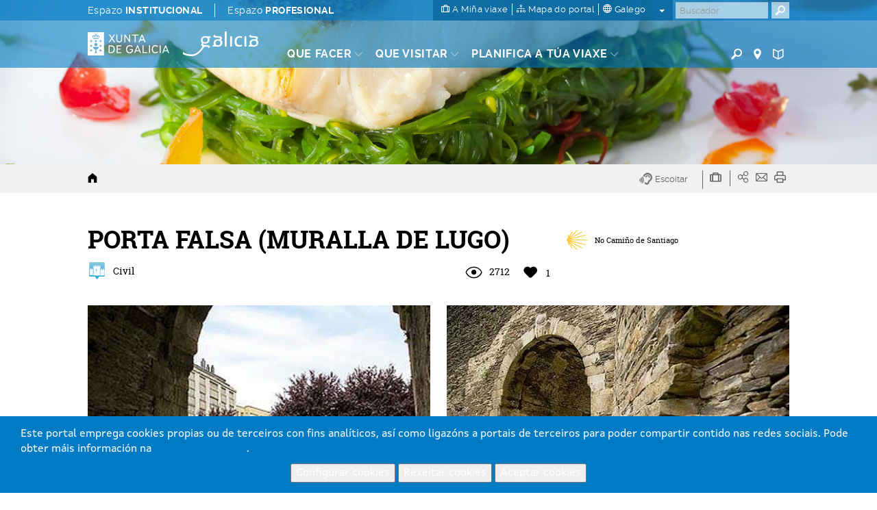

--- FILE ---
content_type: text/html; charset=utf-8
request_url: https://www.google.com/recaptcha/api2/anchor?ar=1&k=6LcbPg8UAAAAAI-tWxJ4SprqEH5cnYqvjTiMo5cz&co=aHR0cHM6Ly93d3cudHVyaXNtby5nYWw6NDQz&hl=gl&v=jdMmXeCQEkPbnFDy9T04NbgJ&size=normal&anchor-ms=20000&execute-ms=15000&cb=c6sgl8d6e23y
body_size: 47445
content:
<!DOCTYPE HTML><html dir="ltr" lang="gl"><head><meta http-equiv="Content-Type" content="text/html; charset=UTF-8">
<meta http-equiv="X-UA-Compatible" content="IE=edge">
<title>reCAPTCHA</title>
<style type="text/css">
/* cyrillic-ext */
@font-face {
  font-family: 'Roboto';
  font-style: normal;
  font-weight: 400;
  font-stretch: 100%;
  src: url(//fonts.gstatic.com/s/roboto/v48/KFO7CnqEu92Fr1ME7kSn66aGLdTylUAMa3GUBHMdazTgWw.woff2) format('woff2');
  unicode-range: U+0460-052F, U+1C80-1C8A, U+20B4, U+2DE0-2DFF, U+A640-A69F, U+FE2E-FE2F;
}
/* cyrillic */
@font-face {
  font-family: 'Roboto';
  font-style: normal;
  font-weight: 400;
  font-stretch: 100%;
  src: url(//fonts.gstatic.com/s/roboto/v48/KFO7CnqEu92Fr1ME7kSn66aGLdTylUAMa3iUBHMdazTgWw.woff2) format('woff2');
  unicode-range: U+0301, U+0400-045F, U+0490-0491, U+04B0-04B1, U+2116;
}
/* greek-ext */
@font-face {
  font-family: 'Roboto';
  font-style: normal;
  font-weight: 400;
  font-stretch: 100%;
  src: url(//fonts.gstatic.com/s/roboto/v48/KFO7CnqEu92Fr1ME7kSn66aGLdTylUAMa3CUBHMdazTgWw.woff2) format('woff2');
  unicode-range: U+1F00-1FFF;
}
/* greek */
@font-face {
  font-family: 'Roboto';
  font-style: normal;
  font-weight: 400;
  font-stretch: 100%;
  src: url(//fonts.gstatic.com/s/roboto/v48/KFO7CnqEu92Fr1ME7kSn66aGLdTylUAMa3-UBHMdazTgWw.woff2) format('woff2');
  unicode-range: U+0370-0377, U+037A-037F, U+0384-038A, U+038C, U+038E-03A1, U+03A3-03FF;
}
/* math */
@font-face {
  font-family: 'Roboto';
  font-style: normal;
  font-weight: 400;
  font-stretch: 100%;
  src: url(//fonts.gstatic.com/s/roboto/v48/KFO7CnqEu92Fr1ME7kSn66aGLdTylUAMawCUBHMdazTgWw.woff2) format('woff2');
  unicode-range: U+0302-0303, U+0305, U+0307-0308, U+0310, U+0312, U+0315, U+031A, U+0326-0327, U+032C, U+032F-0330, U+0332-0333, U+0338, U+033A, U+0346, U+034D, U+0391-03A1, U+03A3-03A9, U+03B1-03C9, U+03D1, U+03D5-03D6, U+03F0-03F1, U+03F4-03F5, U+2016-2017, U+2034-2038, U+203C, U+2040, U+2043, U+2047, U+2050, U+2057, U+205F, U+2070-2071, U+2074-208E, U+2090-209C, U+20D0-20DC, U+20E1, U+20E5-20EF, U+2100-2112, U+2114-2115, U+2117-2121, U+2123-214F, U+2190, U+2192, U+2194-21AE, U+21B0-21E5, U+21F1-21F2, U+21F4-2211, U+2213-2214, U+2216-22FF, U+2308-230B, U+2310, U+2319, U+231C-2321, U+2336-237A, U+237C, U+2395, U+239B-23B7, U+23D0, U+23DC-23E1, U+2474-2475, U+25AF, U+25B3, U+25B7, U+25BD, U+25C1, U+25CA, U+25CC, U+25FB, U+266D-266F, U+27C0-27FF, U+2900-2AFF, U+2B0E-2B11, U+2B30-2B4C, U+2BFE, U+3030, U+FF5B, U+FF5D, U+1D400-1D7FF, U+1EE00-1EEFF;
}
/* symbols */
@font-face {
  font-family: 'Roboto';
  font-style: normal;
  font-weight: 400;
  font-stretch: 100%;
  src: url(//fonts.gstatic.com/s/roboto/v48/KFO7CnqEu92Fr1ME7kSn66aGLdTylUAMaxKUBHMdazTgWw.woff2) format('woff2');
  unicode-range: U+0001-000C, U+000E-001F, U+007F-009F, U+20DD-20E0, U+20E2-20E4, U+2150-218F, U+2190, U+2192, U+2194-2199, U+21AF, U+21E6-21F0, U+21F3, U+2218-2219, U+2299, U+22C4-22C6, U+2300-243F, U+2440-244A, U+2460-24FF, U+25A0-27BF, U+2800-28FF, U+2921-2922, U+2981, U+29BF, U+29EB, U+2B00-2BFF, U+4DC0-4DFF, U+FFF9-FFFB, U+10140-1018E, U+10190-1019C, U+101A0, U+101D0-101FD, U+102E0-102FB, U+10E60-10E7E, U+1D2C0-1D2D3, U+1D2E0-1D37F, U+1F000-1F0FF, U+1F100-1F1AD, U+1F1E6-1F1FF, U+1F30D-1F30F, U+1F315, U+1F31C, U+1F31E, U+1F320-1F32C, U+1F336, U+1F378, U+1F37D, U+1F382, U+1F393-1F39F, U+1F3A7-1F3A8, U+1F3AC-1F3AF, U+1F3C2, U+1F3C4-1F3C6, U+1F3CA-1F3CE, U+1F3D4-1F3E0, U+1F3ED, U+1F3F1-1F3F3, U+1F3F5-1F3F7, U+1F408, U+1F415, U+1F41F, U+1F426, U+1F43F, U+1F441-1F442, U+1F444, U+1F446-1F449, U+1F44C-1F44E, U+1F453, U+1F46A, U+1F47D, U+1F4A3, U+1F4B0, U+1F4B3, U+1F4B9, U+1F4BB, U+1F4BF, U+1F4C8-1F4CB, U+1F4D6, U+1F4DA, U+1F4DF, U+1F4E3-1F4E6, U+1F4EA-1F4ED, U+1F4F7, U+1F4F9-1F4FB, U+1F4FD-1F4FE, U+1F503, U+1F507-1F50B, U+1F50D, U+1F512-1F513, U+1F53E-1F54A, U+1F54F-1F5FA, U+1F610, U+1F650-1F67F, U+1F687, U+1F68D, U+1F691, U+1F694, U+1F698, U+1F6AD, U+1F6B2, U+1F6B9-1F6BA, U+1F6BC, U+1F6C6-1F6CF, U+1F6D3-1F6D7, U+1F6E0-1F6EA, U+1F6F0-1F6F3, U+1F6F7-1F6FC, U+1F700-1F7FF, U+1F800-1F80B, U+1F810-1F847, U+1F850-1F859, U+1F860-1F887, U+1F890-1F8AD, U+1F8B0-1F8BB, U+1F8C0-1F8C1, U+1F900-1F90B, U+1F93B, U+1F946, U+1F984, U+1F996, U+1F9E9, U+1FA00-1FA6F, U+1FA70-1FA7C, U+1FA80-1FA89, U+1FA8F-1FAC6, U+1FACE-1FADC, U+1FADF-1FAE9, U+1FAF0-1FAF8, U+1FB00-1FBFF;
}
/* vietnamese */
@font-face {
  font-family: 'Roboto';
  font-style: normal;
  font-weight: 400;
  font-stretch: 100%;
  src: url(//fonts.gstatic.com/s/roboto/v48/KFO7CnqEu92Fr1ME7kSn66aGLdTylUAMa3OUBHMdazTgWw.woff2) format('woff2');
  unicode-range: U+0102-0103, U+0110-0111, U+0128-0129, U+0168-0169, U+01A0-01A1, U+01AF-01B0, U+0300-0301, U+0303-0304, U+0308-0309, U+0323, U+0329, U+1EA0-1EF9, U+20AB;
}
/* latin-ext */
@font-face {
  font-family: 'Roboto';
  font-style: normal;
  font-weight: 400;
  font-stretch: 100%;
  src: url(//fonts.gstatic.com/s/roboto/v48/KFO7CnqEu92Fr1ME7kSn66aGLdTylUAMa3KUBHMdazTgWw.woff2) format('woff2');
  unicode-range: U+0100-02BA, U+02BD-02C5, U+02C7-02CC, U+02CE-02D7, U+02DD-02FF, U+0304, U+0308, U+0329, U+1D00-1DBF, U+1E00-1E9F, U+1EF2-1EFF, U+2020, U+20A0-20AB, U+20AD-20C0, U+2113, U+2C60-2C7F, U+A720-A7FF;
}
/* latin */
@font-face {
  font-family: 'Roboto';
  font-style: normal;
  font-weight: 400;
  font-stretch: 100%;
  src: url(//fonts.gstatic.com/s/roboto/v48/KFO7CnqEu92Fr1ME7kSn66aGLdTylUAMa3yUBHMdazQ.woff2) format('woff2');
  unicode-range: U+0000-00FF, U+0131, U+0152-0153, U+02BB-02BC, U+02C6, U+02DA, U+02DC, U+0304, U+0308, U+0329, U+2000-206F, U+20AC, U+2122, U+2191, U+2193, U+2212, U+2215, U+FEFF, U+FFFD;
}
/* cyrillic-ext */
@font-face {
  font-family: 'Roboto';
  font-style: normal;
  font-weight: 500;
  font-stretch: 100%;
  src: url(//fonts.gstatic.com/s/roboto/v48/KFO7CnqEu92Fr1ME7kSn66aGLdTylUAMa3GUBHMdazTgWw.woff2) format('woff2');
  unicode-range: U+0460-052F, U+1C80-1C8A, U+20B4, U+2DE0-2DFF, U+A640-A69F, U+FE2E-FE2F;
}
/* cyrillic */
@font-face {
  font-family: 'Roboto';
  font-style: normal;
  font-weight: 500;
  font-stretch: 100%;
  src: url(//fonts.gstatic.com/s/roboto/v48/KFO7CnqEu92Fr1ME7kSn66aGLdTylUAMa3iUBHMdazTgWw.woff2) format('woff2');
  unicode-range: U+0301, U+0400-045F, U+0490-0491, U+04B0-04B1, U+2116;
}
/* greek-ext */
@font-face {
  font-family: 'Roboto';
  font-style: normal;
  font-weight: 500;
  font-stretch: 100%;
  src: url(//fonts.gstatic.com/s/roboto/v48/KFO7CnqEu92Fr1ME7kSn66aGLdTylUAMa3CUBHMdazTgWw.woff2) format('woff2');
  unicode-range: U+1F00-1FFF;
}
/* greek */
@font-face {
  font-family: 'Roboto';
  font-style: normal;
  font-weight: 500;
  font-stretch: 100%;
  src: url(//fonts.gstatic.com/s/roboto/v48/KFO7CnqEu92Fr1ME7kSn66aGLdTylUAMa3-UBHMdazTgWw.woff2) format('woff2');
  unicode-range: U+0370-0377, U+037A-037F, U+0384-038A, U+038C, U+038E-03A1, U+03A3-03FF;
}
/* math */
@font-face {
  font-family: 'Roboto';
  font-style: normal;
  font-weight: 500;
  font-stretch: 100%;
  src: url(//fonts.gstatic.com/s/roboto/v48/KFO7CnqEu92Fr1ME7kSn66aGLdTylUAMawCUBHMdazTgWw.woff2) format('woff2');
  unicode-range: U+0302-0303, U+0305, U+0307-0308, U+0310, U+0312, U+0315, U+031A, U+0326-0327, U+032C, U+032F-0330, U+0332-0333, U+0338, U+033A, U+0346, U+034D, U+0391-03A1, U+03A3-03A9, U+03B1-03C9, U+03D1, U+03D5-03D6, U+03F0-03F1, U+03F4-03F5, U+2016-2017, U+2034-2038, U+203C, U+2040, U+2043, U+2047, U+2050, U+2057, U+205F, U+2070-2071, U+2074-208E, U+2090-209C, U+20D0-20DC, U+20E1, U+20E5-20EF, U+2100-2112, U+2114-2115, U+2117-2121, U+2123-214F, U+2190, U+2192, U+2194-21AE, U+21B0-21E5, U+21F1-21F2, U+21F4-2211, U+2213-2214, U+2216-22FF, U+2308-230B, U+2310, U+2319, U+231C-2321, U+2336-237A, U+237C, U+2395, U+239B-23B7, U+23D0, U+23DC-23E1, U+2474-2475, U+25AF, U+25B3, U+25B7, U+25BD, U+25C1, U+25CA, U+25CC, U+25FB, U+266D-266F, U+27C0-27FF, U+2900-2AFF, U+2B0E-2B11, U+2B30-2B4C, U+2BFE, U+3030, U+FF5B, U+FF5D, U+1D400-1D7FF, U+1EE00-1EEFF;
}
/* symbols */
@font-face {
  font-family: 'Roboto';
  font-style: normal;
  font-weight: 500;
  font-stretch: 100%;
  src: url(//fonts.gstatic.com/s/roboto/v48/KFO7CnqEu92Fr1ME7kSn66aGLdTylUAMaxKUBHMdazTgWw.woff2) format('woff2');
  unicode-range: U+0001-000C, U+000E-001F, U+007F-009F, U+20DD-20E0, U+20E2-20E4, U+2150-218F, U+2190, U+2192, U+2194-2199, U+21AF, U+21E6-21F0, U+21F3, U+2218-2219, U+2299, U+22C4-22C6, U+2300-243F, U+2440-244A, U+2460-24FF, U+25A0-27BF, U+2800-28FF, U+2921-2922, U+2981, U+29BF, U+29EB, U+2B00-2BFF, U+4DC0-4DFF, U+FFF9-FFFB, U+10140-1018E, U+10190-1019C, U+101A0, U+101D0-101FD, U+102E0-102FB, U+10E60-10E7E, U+1D2C0-1D2D3, U+1D2E0-1D37F, U+1F000-1F0FF, U+1F100-1F1AD, U+1F1E6-1F1FF, U+1F30D-1F30F, U+1F315, U+1F31C, U+1F31E, U+1F320-1F32C, U+1F336, U+1F378, U+1F37D, U+1F382, U+1F393-1F39F, U+1F3A7-1F3A8, U+1F3AC-1F3AF, U+1F3C2, U+1F3C4-1F3C6, U+1F3CA-1F3CE, U+1F3D4-1F3E0, U+1F3ED, U+1F3F1-1F3F3, U+1F3F5-1F3F7, U+1F408, U+1F415, U+1F41F, U+1F426, U+1F43F, U+1F441-1F442, U+1F444, U+1F446-1F449, U+1F44C-1F44E, U+1F453, U+1F46A, U+1F47D, U+1F4A3, U+1F4B0, U+1F4B3, U+1F4B9, U+1F4BB, U+1F4BF, U+1F4C8-1F4CB, U+1F4D6, U+1F4DA, U+1F4DF, U+1F4E3-1F4E6, U+1F4EA-1F4ED, U+1F4F7, U+1F4F9-1F4FB, U+1F4FD-1F4FE, U+1F503, U+1F507-1F50B, U+1F50D, U+1F512-1F513, U+1F53E-1F54A, U+1F54F-1F5FA, U+1F610, U+1F650-1F67F, U+1F687, U+1F68D, U+1F691, U+1F694, U+1F698, U+1F6AD, U+1F6B2, U+1F6B9-1F6BA, U+1F6BC, U+1F6C6-1F6CF, U+1F6D3-1F6D7, U+1F6E0-1F6EA, U+1F6F0-1F6F3, U+1F6F7-1F6FC, U+1F700-1F7FF, U+1F800-1F80B, U+1F810-1F847, U+1F850-1F859, U+1F860-1F887, U+1F890-1F8AD, U+1F8B0-1F8BB, U+1F8C0-1F8C1, U+1F900-1F90B, U+1F93B, U+1F946, U+1F984, U+1F996, U+1F9E9, U+1FA00-1FA6F, U+1FA70-1FA7C, U+1FA80-1FA89, U+1FA8F-1FAC6, U+1FACE-1FADC, U+1FADF-1FAE9, U+1FAF0-1FAF8, U+1FB00-1FBFF;
}
/* vietnamese */
@font-face {
  font-family: 'Roboto';
  font-style: normal;
  font-weight: 500;
  font-stretch: 100%;
  src: url(//fonts.gstatic.com/s/roboto/v48/KFO7CnqEu92Fr1ME7kSn66aGLdTylUAMa3OUBHMdazTgWw.woff2) format('woff2');
  unicode-range: U+0102-0103, U+0110-0111, U+0128-0129, U+0168-0169, U+01A0-01A1, U+01AF-01B0, U+0300-0301, U+0303-0304, U+0308-0309, U+0323, U+0329, U+1EA0-1EF9, U+20AB;
}
/* latin-ext */
@font-face {
  font-family: 'Roboto';
  font-style: normal;
  font-weight: 500;
  font-stretch: 100%;
  src: url(//fonts.gstatic.com/s/roboto/v48/KFO7CnqEu92Fr1ME7kSn66aGLdTylUAMa3KUBHMdazTgWw.woff2) format('woff2');
  unicode-range: U+0100-02BA, U+02BD-02C5, U+02C7-02CC, U+02CE-02D7, U+02DD-02FF, U+0304, U+0308, U+0329, U+1D00-1DBF, U+1E00-1E9F, U+1EF2-1EFF, U+2020, U+20A0-20AB, U+20AD-20C0, U+2113, U+2C60-2C7F, U+A720-A7FF;
}
/* latin */
@font-face {
  font-family: 'Roboto';
  font-style: normal;
  font-weight: 500;
  font-stretch: 100%;
  src: url(//fonts.gstatic.com/s/roboto/v48/KFO7CnqEu92Fr1ME7kSn66aGLdTylUAMa3yUBHMdazQ.woff2) format('woff2');
  unicode-range: U+0000-00FF, U+0131, U+0152-0153, U+02BB-02BC, U+02C6, U+02DA, U+02DC, U+0304, U+0308, U+0329, U+2000-206F, U+20AC, U+2122, U+2191, U+2193, U+2212, U+2215, U+FEFF, U+FFFD;
}
/* cyrillic-ext */
@font-face {
  font-family: 'Roboto';
  font-style: normal;
  font-weight: 900;
  font-stretch: 100%;
  src: url(//fonts.gstatic.com/s/roboto/v48/KFO7CnqEu92Fr1ME7kSn66aGLdTylUAMa3GUBHMdazTgWw.woff2) format('woff2');
  unicode-range: U+0460-052F, U+1C80-1C8A, U+20B4, U+2DE0-2DFF, U+A640-A69F, U+FE2E-FE2F;
}
/* cyrillic */
@font-face {
  font-family: 'Roboto';
  font-style: normal;
  font-weight: 900;
  font-stretch: 100%;
  src: url(//fonts.gstatic.com/s/roboto/v48/KFO7CnqEu92Fr1ME7kSn66aGLdTylUAMa3iUBHMdazTgWw.woff2) format('woff2');
  unicode-range: U+0301, U+0400-045F, U+0490-0491, U+04B0-04B1, U+2116;
}
/* greek-ext */
@font-face {
  font-family: 'Roboto';
  font-style: normal;
  font-weight: 900;
  font-stretch: 100%;
  src: url(//fonts.gstatic.com/s/roboto/v48/KFO7CnqEu92Fr1ME7kSn66aGLdTylUAMa3CUBHMdazTgWw.woff2) format('woff2');
  unicode-range: U+1F00-1FFF;
}
/* greek */
@font-face {
  font-family: 'Roboto';
  font-style: normal;
  font-weight: 900;
  font-stretch: 100%;
  src: url(//fonts.gstatic.com/s/roboto/v48/KFO7CnqEu92Fr1ME7kSn66aGLdTylUAMa3-UBHMdazTgWw.woff2) format('woff2');
  unicode-range: U+0370-0377, U+037A-037F, U+0384-038A, U+038C, U+038E-03A1, U+03A3-03FF;
}
/* math */
@font-face {
  font-family: 'Roboto';
  font-style: normal;
  font-weight: 900;
  font-stretch: 100%;
  src: url(//fonts.gstatic.com/s/roboto/v48/KFO7CnqEu92Fr1ME7kSn66aGLdTylUAMawCUBHMdazTgWw.woff2) format('woff2');
  unicode-range: U+0302-0303, U+0305, U+0307-0308, U+0310, U+0312, U+0315, U+031A, U+0326-0327, U+032C, U+032F-0330, U+0332-0333, U+0338, U+033A, U+0346, U+034D, U+0391-03A1, U+03A3-03A9, U+03B1-03C9, U+03D1, U+03D5-03D6, U+03F0-03F1, U+03F4-03F5, U+2016-2017, U+2034-2038, U+203C, U+2040, U+2043, U+2047, U+2050, U+2057, U+205F, U+2070-2071, U+2074-208E, U+2090-209C, U+20D0-20DC, U+20E1, U+20E5-20EF, U+2100-2112, U+2114-2115, U+2117-2121, U+2123-214F, U+2190, U+2192, U+2194-21AE, U+21B0-21E5, U+21F1-21F2, U+21F4-2211, U+2213-2214, U+2216-22FF, U+2308-230B, U+2310, U+2319, U+231C-2321, U+2336-237A, U+237C, U+2395, U+239B-23B7, U+23D0, U+23DC-23E1, U+2474-2475, U+25AF, U+25B3, U+25B7, U+25BD, U+25C1, U+25CA, U+25CC, U+25FB, U+266D-266F, U+27C0-27FF, U+2900-2AFF, U+2B0E-2B11, U+2B30-2B4C, U+2BFE, U+3030, U+FF5B, U+FF5D, U+1D400-1D7FF, U+1EE00-1EEFF;
}
/* symbols */
@font-face {
  font-family: 'Roboto';
  font-style: normal;
  font-weight: 900;
  font-stretch: 100%;
  src: url(//fonts.gstatic.com/s/roboto/v48/KFO7CnqEu92Fr1ME7kSn66aGLdTylUAMaxKUBHMdazTgWw.woff2) format('woff2');
  unicode-range: U+0001-000C, U+000E-001F, U+007F-009F, U+20DD-20E0, U+20E2-20E4, U+2150-218F, U+2190, U+2192, U+2194-2199, U+21AF, U+21E6-21F0, U+21F3, U+2218-2219, U+2299, U+22C4-22C6, U+2300-243F, U+2440-244A, U+2460-24FF, U+25A0-27BF, U+2800-28FF, U+2921-2922, U+2981, U+29BF, U+29EB, U+2B00-2BFF, U+4DC0-4DFF, U+FFF9-FFFB, U+10140-1018E, U+10190-1019C, U+101A0, U+101D0-101FD, U+102E0-102FB, U+10E60-10E7E, U+1D2C0-1D2D3, U+1D2E0-1D37F, U+1F000-1F0FF, U+1F100-1F1AD, U+1F1E6-1F1FF, U+1F30D-1F30F, U+1F315, U+1F31C, U+1F31E, U+1F320-1F32C, U+1F336, U+1F378, U+1F37D, U+1F382, U+1F393-1F39F, U+1F3A7-1F3A8, U+1F3AC-1F3AF, U+1F3C2, U+1F3C4-1F3C6, U+1F3CA-1F3CE, U+1F3D4-1F3E0, U+1F3ED, U+1F3F1-1F3F3, U+1F3F5-1F3F7, U+1F408, U+1F415, U+1F41F, U+1F426, U+1F43F, U+1F441-1F442, U+1F444, U+1F446-1F449, U+1F44C-1F44E, U+1F453, U+1F46A, U+1F47D, U+1F4A3, U+1F4B0, U+1F4B3, U+1F4B9, U+1F4BB, U+1F4BF, U+1F4C8-1F4CB, U+1F4D6, U+1F4DA, U+1F4DF, U+1F4E3-1F4E6, U+1F4EA-1F4ED, U+1F4F7, U+1F4F9-1F4FB, U+1F4FD-1F4FE, U+1F503, U+1F507-1F50B, U+1F50D, U+1F512-1F513, U+1F53E-1F54A, U+1F54F-1F5FA, U+1F610, U+1F650-1F67F, U+1F687, U+1F68D, U+1F691, U+1F694, U+1F698, U+1F6AD, U+1F6B2, U+1F6B9-1F6BA, U+1F6BC, U+1F6C6-1F6CF, U+1F6D3-1F6D7, U+1F6E0-1F6EA, U+1F6F0-1F6F3, U+1F6F7-1F6FC, U+1F700-1F7FF, U+1F800-1F80B, U+1F810-1F847, U+1F850-1F859, U+1F860-1F887, U+1F890-1F8AD, U+1F8B0-1F8BB, U+1F8C0-1F8C1, U+1F900-1F90B, U+1F93B, U+1F946, U+1F984, U+1F996, U+1F9E9, U+1FA00-1FA6F, U+1FA70-1FA7C, U+1FA80-1FA89, U+1FA8F-1FAC6, U+1FACE-1FADC, U+1FADF-1FAE9, U+1FAF0-1FAF8, U+1FB00-1FBFF;
}
/* vietnamese */
@font-face {
  font-family: 'Roboto';
  font-style: normal;
  font-weight: 900;
  font-stretch: 100%;
  src: url(//fonts.gstatic.com/s/roboto/v48/KFO7CnqEu92Fr1ME7kSn66aGLdTylUAMa3OUBHMdazTgWw.woff2) format('woff2');
  unicode-range: U+0102-0103, U+0110-0111, U+0128-0129, U+0168-0169, U+01A0-01A1, U+01AF-01B0, U+0300-0301, U+0303-0304, U+0308-0309, U+0323, U+0329, U+1EA0-1EF9, U+20AB;
}
/* latin-ext */
@font-face {
  font-family: 'Roboto';
  font-style: normal;
  font-weight: 900;
  font-stretch: 100%;
  src: url(//fonts.gstatic.com/s/roboto/v48/KFO7CnqEu92Fr1ME7kSn66aGLdTylUAMa3KUBHMdazTgWw.woff2) format('woff2');
  unicode-range: U+0100-02BA, U+02BD-02C5, U+02C7-02CC, U+02CE-02D7, U+02DD-02FF, U+0304, U+0308, U+0329, U+1D00-1DBF, U+1E00-1E9F, U+1EF2-1EFF, U+2020, U+20A0-20AB, U+20AD-20C0, U+2113, U+2C60-2C7F, U+A720-A7FF;
}
/* latin */
@font-face {
  font-family: 'Roboto';
  font-style: normal;
  font-weight: 900;
  font-stretch: 100%;
  src: url(//fonts.gstatic.com/s/roboto/v48/KFO7CnqEu92Fr1ME7kSn66aGLdTylUAMa3yUBHMdazQ.woff2) format('woff2');
  unicode-range: U+0000-00FF, U+0131, U+0152-0153, U+02BB-02BC, U+02C6, U+02DA, U+02DC, U+0304, U+0308, U+0329, U+2000-206F, U+20AC, U+2122, U+2191, U+2193, U+2212, U+2215, U+FEFF, U+FFFD;
}

</style>
<link rel="stylesheet" type="text/css" href="https://www.gstatic.com/recaptcha/releases/jdMmXeCQEkPbnFDy9T04NbgJ/styles__ltr.css">
<script nonce="VgWN1oy-W4Ji4PuUElJkcw" type="text/javascript">window['__recaptcha_api'] = 'https://www.google.com/recaptcha/api2/';</script>
<script type="text/javascript" src="https://www.gstatic.com/recaptcha/releases/jdMmXeCQEkPbnFDy9T04NbgJ/recaptcha__gl.js" nonce="VgWN1oy-W4Ji4PuUElJkcw">
      
    </script></head>
<body><div id="rc-anchor-alert" class="rc-anchor-alert"></div>
<input type="hidden" id="recaptcha-token" value="[base64]">
<script type="text/javascript" nonce="VgWN1oy-W4Ji4PuUElJkcw">
      recaptcha.anchor.Main.init("[\x22ainput\x22,[\x22bgdata\x22,\x22\x22,\[base64]/[base64]/[base64]/[base64]/[base64]/[base64]/[base64]/[base64]/[base64]/[base64]/[base64]/[base64]/[base64]/[base64]\\u003d\x22,\[base64]\x22,\x22XsKew4oaw6fChcO0S8O7wod+OsKrHsK1eWZKw7HDryrDtMK/wpbCsXfDvl/DkiALaDItewAJR8KuwrZQwrtGIxoPw6TCrRxBw63CiV95wpAPE2LClUYrw73Cl8Kqw7pCD3fCsmXDs8KNKsKpwrDDjF4FIMK2w6DDqsKJN08PwrjCk8O1Z8OgwqDDsg7DpkgffMKNw6PDt8OFVcKAwrp/w7BOLF/CgMO6GjZJADvCp3HDoMKsw77CrMOzw4HCmcOFO8K+woHDkwPDpiTDrl05woDDhMKrZ8KRJMKMOGkowpYSwoAPdhrDqDxyw6PCoAHChGVcwrDDhjnDjXBEw4XDiFAKw5c7w5vDnjXCmBI2w7/Csk9KNVpbJ3nDohQPMcOOeQHCgsOKbsO0wrlUOMKVwq/CpMO2wrXCvz/Cq3kBFhdKDl0KwrnDhBFtTCnCkV5HwovCuMOXwqxPOcOKwrnDkWwEOMKXNBjCr17CsWswwrzCsMKLIjFtw6/[base64]/DrDIIw47CsCkkFWxnwopyN8OZMMOgw43CtkvCnE/Cn8K4UcKZPy9bazYjw7/DhsKxw4fChGZqbg/[base64]/DkMKbdMKSwqZ4XiTCkV0gw6Q+IjguwpgCw57DgMOPw7zDqsK0w4oQwrt3OXfDg8KmwqLDlUfCsMOWTcKpw4/CsMKicsK9P8OTdwDDlMKibl7DssKDN8OxQD3CjMOQQsOYw7N/d8K1w5zCg1h4wpIQSCs5wrTDhXLDtsOtwpvCnMKqOypTw5/DvMOtwpHCh1HCkT5/[base64]/DtcOawqTCgi1qfsOKQkQywrMjw4fCvMOuPMKOZsO5w412wrfDiMK9w4vDtWUrRcKrwqNCw6DDkwUcw7XDowrCgsKtwrgWwrrDtyfCqDNKw5l0acO3wqDCkHbDucKcwpjDnMO1w5E3KMOuwocPJcK6TMK2ZcOSwovDjQdMw5R8fmkQD0kXdm3DmsOldF/Dh8OcX8OEw4/CqzfDksKbXigsCcOoZRM6ZcO+Hg3ChSk3O8Kkw7vCmcK1Lm7Di2XDosOAwpvCg8K0IMKBw7TCuR3CnsO/w6d6wr0rFwLDpgobw7ldwqlCPGJIwqHCncKFN8OcTlzDuRIrwq/DksKcw4XDgEYbw4zDvcKgAcKjSC0ATz/DhSRRf8Kdw77ComgYa11YQl7CnXDCqkMtwoA6bGvCsALCuGp1Z8K/w6TCl2DCh8OLHmUdw657Vzxmw7rDksK9w5AFwqtaw6ZjwojDozciVkvDiGlxbcOXM8KhwqTDvB/DginDoQogXsOswo1bDDHCusOKwp7DgwbCqsOPw4XDuW1vJgjDkxLDusKLwqR0w5PCjWpvwr7Dgm8/w5rDp1Y2d8K8YMK9LMK2wr9Tw7vDkMOSMnTDp0rDkXTCs0nDqRPChTnDplTCrsKYQ8KXKMKFQ8KZBQPDiGZlw6DDgXIkZx4XIi/CkGjDszTDssONRmwxwrI2wrkAw4DDvsOBJ0o0w4/DuMK+w7jDsMKGwqjDiMO4eW3DgzUeFsK7wr7DgGEjwppxZU/[base64]/CtxxdwrHDggDDs8OqwrjDisOlw7PCksKZwqRLRMKlDwfChsOiGsKrXcKuwqUgw6zCgy0rwpbDi2ZSw7jDrWxaXCLDjEXCh8KVwqLDjcOXw4VCHAN7w4PCgsKBSMK7w5h0wrnCk8OLw5PCr8K3OsOaw5/CjgMBw6gcGidiw6NodcOrXiR9w5wxwq/CkkQ8w5zCqcKBGyMGcwPDigHDj8OVw4vCv8Kuwr1XJXdQwpDDkg7CrcKoAElSwo3CpsK1w5VbH1ANw4rDq3PCr8Kww44LbsK1bsKAwp/Cvi/DlcKcwpxww5NiCsOow4ZPfsKbw7jDrMKIwqPCvBnDucODwoVbwrZ3woFvScOyw5BowqvCnx97CXHDv8ObwoUgSBMkw7HDnDjCscKnw6IKw7DDnTbDnxpUSlbDn27Dv3p1F07Di3HCpsKfwobDncKFw4gifcOOZcOMw6fDlX7CsVbCvTnDhz/DinvCqcO/w5NGwpFKw6YgPSzDiMOlw4DDiMKKw5bDo17Dg8KhwqR9NxtpwoAdw4BAUi3DiMOww6sMw4FkdjTCr8Kle8OiYgEswqYEam/CtMKlw5jDq8OJaS/Cvz7Cp8OocsKZCsKHw7fCqMKtLUJkwr/Ch8KJKMK2GHHDg1bCpcOdw4w0IXHDoifCtsOuw6zCgkk9SMOhw5tGw4kwwpERRj5JLjJGw5jDkjdTEcKFwoJowqlNwqjCsMKow73CilVpwrI2wpolXEN1wrxvwr8ZwqTDmC4fw6DCssOIw5BWTsOhUsOHwqcSw4bCrB/Do8OYw6PDlMKOwrQQP8Ojw6YFVcOdwqvDnMOWw4RCdsKYwohxwr/[base64]/CpgNweS4EwoEPw7jDkcOWwpApTMKuGGxiesOmHsKsBMK4woE/w4tbWcKAIlMww4bDisODwo7CoQZ2Zj7CniYmecKiQk3DjFHDo0fDu8KqP8OdwozCpsOVXcOJTWjCsMOOwrRDw6Y4dsObwrbCuyDCp8KoMwRxwrNCw67CnTTDoxbCsj4Ew7loZwjDp8OBwqPDs8OUbcKpwrbCtAbDlT9LTy/CjDcSR2p+wrPCn8O7bsKYwqkZw7vCrH3Cr8ODNkLCs8OEwqTDh1ptw7RwwrLCoVPDsMKSwqc5wqZxEATDv3TCpsKFw4NkwoXClsKGwrvCuMK9Iy4DwrDDgzJvdWnChMK+LcKmYcKnwpdtVcKZP8KSwqY6AVBxLRp/wo7DjGTCu2AbMMO8aTLDkMKiIELCjMKnMsOIw6d3Bk3CojB2ahrDh25mwqljwp/DvUZcw48WAsKWS14eNMOlw6gJwpZ8VT1OK8K1w78IX8K/UsOffMKyQA/CosO/[base64]/E8OUTcKcb38zw5kHwp7DuMOOwpl2CMOpwrpeZ8OPw78gw4dfAgIRw6jCosOUwpXCgcKmQsORw5Y2wonDpsOTwrxhwpoAwpHDlF4PT0bDkcK7esKkw5keT8OQVsKuWBjDrMORG3kOwoXCqsKtR8K/MnrDmVXCj8KFUMKfMsKPQsOgwroLw7PDq3V7wqNlfMOqwoHDnsOQfVUPw5bDmsK4dMKMSFAKwoJsbsOYw4lzBMOzY8OtwpYqw4nCgFQ0JcKTGsKqJ0bDi8OxBcOYw7/CnBUQMC9bAUN2WSYaw5/DuAZUQ8OPw67DtcOGw4rDrcOVbsOPwoHDqsKxw5XDvRE8bcOSQT3DoMOyw7gOw57DusOMesKoWATCmSnCu3dKw7/CkcOAw41pEjIBHsKca2LDrMKsw7vDnVAzJMKURi7CgUNNw7HDh8K4cw7CuHt9w43Dj1jClgJ/[base64]/CklfDhWtqJ8KlTwVZNsOTMMKJwonCpcK9dxABw6HDhcKsw48Zw4PDhcK1E23DvsKCXTrDsmMjwokoR8KhWVlMw6QKwokFwpzDuD7Chy1ew7vDuMKuw7pOQcOgwrnChsKDw7zDl0DCtDt1SgnDocOMNgAqwpFbwpBAw5XDgBEZEsKGTT41d1/CusKhwrLDtmdgwpkwC2gGGRxDw5tUTBADw6kSw5RFewBjwq/[base64]/[base64]/Dm8OswoPDusKaw6t/wqgWOcOKbMKVw6zClMKTwr/Dj8KuwpkVwqPDmgdAOkoRWMK1w6Jzw53Dr2rDliTCuMOswpjDuUnCosOXwoVHw53DlW/DsSYow71RPsKccMKAZmzDiMK/wp4Oe8OWVzk0McK5wpg2wojDinzDvMK/w7UoFw0rw5sCFnVuw6oIZ8OWGDXCncKIaXPDg8KpFMKxHj7Cuw/DtsOgw7jCkMKNHiFqwpIBwpttOwV4P8OcNsKuwqnCh8OUA3LDtMOnwqsAwp0dwpZdwoHCmcK/YMOww6bDpmHDnUPCicK2YcKGBSwJw4DDvsKxwq7CqStgw73CosK5wrcsUcO8RsO9fcOlDCpMT8KYw5zCqV1/QsOrUCgEVhjDkE3Dl8OyBytIw6PDrCVpwr9kGBTDvTs1woTDogDCqgw+Yx9hw7PCvWNHQMOxwp4Qwr/Djxgow6vCqCV2V8OtXMKwIMOtTsO7QV3DigFCw5bClRTDuzB3Z8KXw5EVwrDDq8OIR8O+LlDDnsKzZsORUMKEw4fCtcOzFkltLcOOw4zCoGXChn0OwrwQRMKkwojCocOgBiwhdMObw6DCqVg6Z8KEw6TCiV7DvMOkw7dzVEpHw7nDvX/CqsORw5QqwpHDp8Kewp/Dj1p+YmrCgMK/LsKCwoTCgsK6wqVyw7rDtcK2LVbDmMKqdDDCksKReAHCmRnCn8O6fzjCrRPCmMKSwodVNcOoZsKpM8KuDzTDgsONQ8OkEsK2T8KfwqvDo8KbdC0tw63Cn8OMKWLCiMOKRsKUO8Oww6t8woE9LMORw4HDg8Kze8OpNXDCrl/Cp8Kwwr4qwqUBw7Jpw6fDq1XDj2/DnmTCtAPCn8OYb8KIwo/CksOEwpvChsO3w67Dm2IeC8OXJHnDtARuw4PCs2UKw7NyeQ3DpQ7CnXbCv8OAe8OBEsKaUMOhYwFcBS43wp9VK8Kww6DCj1cow60iw4LChMKTasKdw4tXw6vDlk3CmCMbEgjDk1fCjRc+w49Iw4N6ZG/[base64]/NW/Ck8OBU8KuHMKMwrEtWcOSwok+EMO/[base64]/DocKmNcKaw5TDpcOFBcOewpvDsGHCncOYTQTCvU0TWMKnwpnCosKECTlTw59rw7YCGWAhbMODwr3DjMKFwq7ClHjClcOXw7pBPirCgMK9asKewq7CtyBVwo7CosO0wo87DMO4wqcVc8KDZznCjMOOGCnDt2XCvzXDoQLDj8OOw4odw6/DqlFgMC9fw6jDoWnCgQonFkMZUcOpUcKpMi7DgsOEYGI0eiPDsB3DisOvw4YwwojDicKnwrpYw6Mdw7jDjBnDuMKpEHjCiGXDqXAAwpbCk8KFw4snBsK4wpXDmgIlw5/CtcOVwoYFw7/[base64]/DuzrCkMOuw4oZw6hSwqPDisOpBMK+w4IgwqHDjmrDhiRKw7LDnjvCliHDg8OPLsOxMcOqCkc5w7xQwrd1wozDnCMcbQg7w6tJOsKcfVAuwoPDplM8G2rCgcOQQ8KvwrZgw5nChMO3V8KCw5PCt8K+cwHCncKmZMOow7fDnFlgwrAMw7/DgMKyQlQlwonDjWQJwp/DqWXCmDN4EyvCk8KAw43DrBVtworChcKyEHdtw5TDhxQuworCk10Kw7/CusOTeMK8w5FCw4sJAcOROgvDnMKJRcO+RnzDo1tmAXd7FADDnlJeNCvDtsOHIEIMwoJPwqYoLFAxPsK1wrTCu0vCnMOxZj7Dv8KNJnk8wo5GwphAVMKwccOdwqQdwpnClcOBw4QnwohzwqlxOQPDr1TCmsKlOWlZw4/CoC/CisOFw48JBMKXwpfDqnMJasKSOlTCqMOZasOyw6UCw59cw5tuw6UrOcODYwwMwo5Iw77DqcKeQmpvw6bCtktFG8K/w7rDlcOFwqssEl3CusKyDMOaI2HClTLDq0nDqsKEKT7CnV3CrFfCp8Kzw5HDlWstIEw6SwANUMKTRsKewofCt0PDkhYTw6zCv0l+EmDDmwrDrsOXwo3CmkgEIcOSw7QPwphewq7DisObw689QsK2ficYw4Z5w73Cl8O5JQQ8ez8/w7MAwqUgwoXCi3DCiMKTwowMOcKewpDCpVDCkRvDrMKvQxPDlT5lAm/DucKdXBpwTC3DhMO3Xj9eT8Oaw5hHB8OEw6nCliDDlEV1w7BGM1tCwpYTR1HDhFTCmTbDi8Olw6vCki0YOFDCmSMtw6bCv8OBUHh+R2zDjC9UcsK6wpDDmGbCqgDDksKgwpLDuS/[base64]/woVvKiZ1HMKEw5HCpTDDjSELMcK/w7REw7NXwoLDtMOOw4xOCDHCt8KuCWbDjkojwqMNwovCq8KYIMKBw6BnwrfCjF9MG8Odw7fDp3vDliPDo8KSw45Gwot2J39ywqfCrcKYw7PCqxZkw4/[base64]/Cl8O4w73DlHwxDMO9wr7Dq8KpRQ/CvyQiwrHDvsOaN8KyI0QDw63CpTgkdHc0w5gnw4YbOMKHUMKcGDfCj8KbZk7ClsORAGzChsKXMj4IRScoIcKpwrAvTG5wwrUjKCbCsQs3BjsbcX8yJgjDg8O6w7/[base64]/CigDDp2EGZsOww7bDv14EfVwOwo/DsmwiwpXDqFwdaUMDAMOHfwlYw43CjULCisO6esKnw4bCujlNwqFnVXYjSy3CnMOlw6l0wpvDo8OnFXplbsKtaSHDlUDCtcKRbWZoDknChcKieD51fWY/w60wwqTDkRnDtcKFW8O2TBbDucO9aXTClsKOD0c7w5fChQXDhsO/w6XDqsKXwqYlw5/[base64]/DkAzDrkANwopCwpbDlxfCpsOuXgsDSUoYw5QxYX1Nw5JuOcOrYz50a3DDnsKUwrvDmMOtwr1Sw5IhwqA/[base64]/[base64]/[base64]/w7vCssOPAiIIw6hpKsKVG8OawoE8aV/DgmA3ZMKtQzPDsMOLL8ONwpYHFcKBw6vDvxEew5o+w7pTTMKPDA7Cg8OnEsKgwr7DkcOzwqYjT0zCnlXDkmsowp4Fw5nChcK9QB3Ds8OwbHfDtcOxf8KLRgvCqwFew7FFwobCoiQ2ScOYLBIPwpsGc8KZwpLDkB3Cj0HDsBPCmsOnwr/DtsKyRcOzSkcyw75Nc0xkSsOcY1DCgMKkC8KvwpA6GDvCjSAlW1bDrMKiwrUrSsOOFjRtwqsCwqEgwpY4w7LCvX7CmcKUBxRjNcOgJ8Krf8KSRBVywozDmB1Tw78NG1fCu8K5w6YbU3Esw4EuwrjDkcKKA8OSXw0wUSDChsOfUsKmScOtKCpYB2/CtsKLbcOsw7LDqAPDrC1BVXzDnwYzXi84w7XDvWTClj3DokrCocOHwqvDlMOmPsOVJsOawqpqWG1uWsKbw7rCjcKfYsOEN3VUJsKAw7Vqw7jCt0UdwpvDl8Ovw6Ilwqp/[base64]/[base64]/S8KuwpgIw5sYXVVDwrIOw7hmXDXDoy8BPsKPO8O4SsKbwqMkw4wQwr/[base64]/DtsKgcXghFsOvw6VEGU1hwqDCtzUXTcKHw4DCvcKqBWDDgwlJYzXCnQbDssKHwo/[base64]/DqFswwpHDmMKvOnQKw5bDm1HDiGd0w7QUwo7Dn3xrNj/[base64]/Cm05Qwp7Dsyc3B33DhsKQw5xjIV9zUEvCgzvDp05zw5UnwqDDlXt+w4fCiyLCpVnCgMKGPwDCv03CngwFLEjCn8K+GhFSw7vCoAnDtyvDjQ5yw5nDlMKHworDuDYkwrcXZsKVMcK2w5/[base64]/Cmi3CnjYrBGMGwqBtwp3Do25qwrzCu8OYwqPDq8OmwptZwqoqNsOMwrB+N3wBw7YlOsOHw6NMw5IQI2IGwpVaZ1DDp8OtYjp8wpvDkhTDu8K0wq/[base64]/[base64]/CsDFSwpTCgMOrwqzDqMKvHS/CvFkwwpHCscKAw5p3eAzCvyw2wrN3wrHDsCpHIcOABD3CrMKLwppTUwtsQcOOwpMMw5bCiMOUw6Qmwp/DnjMIw6thPsOUVMOuwo1Rw6TDn8OGwqTCqm1MCybDinJ9GsOiw7XDi2UCNcOIGcKpwoXCp1lDcS/Dj8K6DQbDmDwBDcKdw4vDicK8N03Cp0nCmsK+O8OdLWHDoMOjH8OBwr7DnkNXwr7Cj8OvSMKsZ8Ojwo7CvxJRaQHDvV3CtVdfw6IYw4vClMKTAsKDS8KEwpkOCjZ1wqPCiMKaw7zCsMOJwoQIEARkLsOLDcOswp1PWxJnw789w7rCgcKZw7Iww4PDritsw4/CugE/wpTDscOvHyXDisKvwqwQw53DmQjDlV/[base64]/wqV/[base64]/DlsKeIcKrFsKdBcOuw6QywqXClcOsI8OOwqPCmcOlcFMZwrYnwpvDh8OzV8ORwp5nw5/DvcKswrw+dW7CjsKsW8OjC8OsQD5Zw7dXKm4lwpjDssKJwoJHbMKIDMOWKsKAw7rDl3rClBpfw53Dq8OJwojDmg3Cu0Qvw6ApQG7CiSx3R8OFwolJw6TDhcKIRTYACsOoGMOxwojDuMKTw5XCi8OMOX3DhsOLGMKYw5rCrhLCpcOwPWF8wro/wp3DisKjw6cTLcKzTFfDicKgw6/CqlXCnMOtdsOMwrdyKAQcEA5tLR1YwrjDncKSdHxTw5LDpR0BwpxtaMKvw6fCgcKAw5PCg0YZIS8Pdm1KF28Lw6fDnT8CIsKIw5ESw4LDpBNdRMOUDMOJfMKVwrPCrsKHWH15SwbDnEJ2HcO7PlDCpgoYwrDDjMO7RMK/w7zDsHPDoMK2wq1EwqtgTMOQw6TDuMOtw5V/w7DDl8KewqXDoynCuwXCtGnCscKuw5bDjzrCgsO2woLDsMKLJVk9w7F5w6JybMO5aBDDpcKCfTXDhMOCBUrClzLDiMK/W8OkS3wjw4/CqAAaw5UHwqM4wq3CsyDDuMKBEcK/w6s5ZhgLAcOhRMKpIEXDrlB5w6leRFlqw67CmcKCYkLCjkLCpMOaI23Dv8O/RjBhOsOYw5DDnzFzw7PDqMK9w6zCjkIDdcOgOisxclsJw50Tdn57Z8K2w5wXJStFeFTChsK7w63CvsO7w5ZEUAY5wq/CkjnCgQjDhsOQwpEmFsO8F0lcw5hVOcKMwpx9IcOjw5YTw6nDo0rChcOpG8OGd8K7A8KCO8KzS8Ogwr4SGQrCiVbDnwcQwrplwpclDQw8QsKvEcKSEcOeRcK/[base64]/DmsKTQhHDoGbCu1lOLsKIwrlwwpjCj2hjbWAgbX8TwoAEA2ZTOsOmHFkaMiHCisK1H8KTwpLDisOAw6zDsxkuF8Kpwp/[base64]/w5Yiw4XDrRxJM01oO8OsEWTDocOMwokNFcOEwoULVyUhwo7CosOsw6bDmsObIMKBw5N0SsKew7jCnw3Ci8K/O8Kmw6wVwr/[base64]/[base64]/DvU7DpwPDmhcHfwjDhMOmwqIsLMKdw7J2HcOMdMOMw4IfZCnCmx7Cql7ClH/[base64]/Co8O4TcKbKmTDrlLDvAUPJ8KBYsKYTDcbw43DpSp6I8KTw4hEw6grwopwwrsXw7rDn8OaYMK2W8OdYXABwpdmw58Uw7HDinUtAnXDrVd8PUJxw7xaL1cMwqJwaS/Dm8KvNQIQOU0Yw7zCtgBqLMKkw7cqw4rCsMO+OQlsw5PDvD1pw58aK3zComBUa8OPw6Zhw4TCosOsVcK4Th7DpmpcwrjCssKLTnpcw4PCq0UIw4jCsnnDqcKewqAYJ8KOwpBdQMOqcxzDrC5GwpBOw701w7XCjzHDocKDDH3DvRjDv1/DhhnCimdKwpxjAk/DumnDu081bMORw5nDmMOaUBvDjk0jw5/[base64]/w6chwrzCqcOLMX7DkzpFw6V/[base64]/CpQXCnMK6w63Cml/CvMOtYcK9w5TDlGcmXMOvwqs7bcOEbRBqW8Opw68qwrxcw5LDlnUCw4bDnXVmZnk9DsK0DjA+L1vDp0VrUhMOZCgQO2HDmjfDlFHCgjDClMKlPx3CjA3Di3ddw6HDpQQ0wrUaw67DqU/[base64]/Cgn/CmWDDucOOFcKGwqdZKBTCpDTCssO1wqvDtcKUw77CrWHCjcKSwoPDjcKTwo3CtcO/FMKoUlQ5GAfCrsKZw6/DtRlodDlHXMOgfAEDwp3DshDDo8OGwqjDh8Omw5zDoDHDry9Xw7jCkhjDjRgQw6bCuMOZScKTw5fCisOww4FUwphRw5fCvm8bw6N0w6JAfcK3wpzDpcK8OcK1w5TCow/Co8KvwrfCnMKxaF7DsMOEwoM4w7BFw78Lw7Mxw57Dg3LCt8KFw6bDgcKPw4zDvcOow6ktwonDij/DjGBGw47DsivDhsKVIQkfCTnDlH/[base64]/cwzCnMOSworDsMKywoQlwowPJxIXAzF2OGxfw7wTwp/Cn8KQw5XCoCLDjcOrw4bDoX0+w6NSw78tw7HDlgrCnMKCw6zCrcKzw7vCkQhmfsK4e8OGw5lLRcOkwpnDjcOAZcO5cMKDw7nCm3Esw6ENw6DDmMKCGMOCF2DDncOqwpFLwq7DmcO/w4TDiXsXw7DDiMOQw7MrwqXCsn03woZwHsKQwqzCksKUZC/CpMOiwp5tdMO/fcKhwqjDhG/[base64]/DkcKFRzbDjnfDk0LCi2DDj1nDucKJwr4CN8K0fn3CgH5QADHCr8Kew4kIwpgrZ8O8wrVowrTChcO2w7Q3wqjDgMKKw6XCpkXDgEgqw6TDo3DCqg0sFmo2IC0DwrFKHsKnwpVKwr9MwqTDrlTDi1NLXwxkwpXDkcOMIRx7wrfDo8KHwp/CrcOcOm/CrcKdDBbCgBHDnETCqcONw7XCqjVVwrEzYjJWAcKRLmvDiUIHXGvCn8OIwozDjMKZXDbDiMO8w6sqKcKow7/Du8Onw7zCjMK0dMO0wq5Vw6xPwqjCl8KpwrbDg8K5wrHDscKkw4nChUlOJQXCk8O0WcKxKGtJwo5wwp3ClsKNwoLDp2PCncKBwqHDlwdACVUWJHzCgVTDjMO6w75gwqIzJsK/[base64]/DujdAwoPCmMKqw6nCo3bDiQ3DkMOCG8KwG1FYFsKRw4vCg8Kjwpg3w7XDusO/[base64]/wrXCi3bDiBReTB0Sw4jCj8KLI8O8w5nCncKsZWBARQB4YcKCEE/DgMOGd3nCu0B0Q8KCwojCu8Odw6hkJsKWBcKMw5Yjw5w1OAjChsOYwo3ChMKuXG0aw5IlwoPCgMKkRMO/HsK1bMKLOsOLLWUVwpYyQlo6Cz7CjXR7w4jDsBpIwqIzFjhuMcKdLcKiwocFFMKZGxk3wpUqdMOVw4EnSsO2w5dpw6tyADrCtsO5w6JgKsK6w6xCTMOWRT3CvErCpE3CvwTChjXCmipgbMORWMOKw6g/CjgiR8KRwpbCqzAeAMK4w71qXsKVJ8Oww4o0w6ciwrBaw4TDjU7CucOTOsKTVsOYEiHCsMKBw6dQHkrDt3Z4w69ww5TDsFM8w7U1bxJccWHCiykzJ8KLLcKyw4pnUMO4w6fCrcKbwqEHbFXDu8KOw6fCjsKVQcKrWCxGCjAmwqJcwqQ2w7l6w6/Cgj3CgcOMw7gOwqknGsOPD17DrRV0w67CmsOnwqDCkyLCu2IHNMKdesKAOMONY8KdHWnCpRYPF20tP0zDng4cwqrCs8OuX8Kbw7oXIMOkJ8KpEMKjegtnfz4cEj/[base64]/CsMO0w5IZGWvChz1PwrFBIMKRccKZwrzCkC0HImfCkyTDqyoOw4Erwr7DhS1+L1YEFsKiw6xuw7ZlwpRHw7LDnT7CgwXDm8KfwpvCqU8nN8KfwoDDsioiaMK6wp7DoMKPw77CtmTCplQEWMOjKcK6O8KMw5/[base64]/CsFt1e1nDpT3CvMKdAsKsUUIdw4sXZDHCg0VMwqwYw5zDhMKVHV3CtXnDp8KGEsKSYsOjwrw3V8KLGsKhbmjDuylVNsKSwrfCiQo0w4zDusOyWMOsUcOGMW5Aw7Fcwrhrwo0jCykjUU/[base64]/DphFbwoF3w5ZgwpV0JcKBw4XDnsKLL8OmwqTDgAzDhsK3NMOvw4jCpMOvw7zCocKGw5x4wrsGw7hJfQTCnQrDmlotf8KNUMKaT8KEw7vCnip5w7JLRjjCjgYvw4MfKC7Cl8KJwpzDicKjworDkSt/w6DCocOjLcOiw7ZQw4cfLsKZw71RI8KBwqnCulHCm8K8wozChCVoZ8K0wrBAIj7Dr8K8FU7DqsO7GUdfWjnDl33CtEx2w5Qkc8KLd8O/w6PCi8KKPUjDoMKcwqPCm8Kew5FwwqJoYMK/w4nCqsKNw4rChUHDosKMeBtlYC7Dr8OJwpd/[base64]/w5TDvMKIwrrCk8Kyw7rCoy9ZRh0RIAtjJAhJw7jCnsKkUcOCUCfCnGTDiMKFwoHDlTDDhsKcwoBaHx3DtS9uwoBQJMOaw7YHwq5HBUzDssOAOsO/wrkTPTsAw4PCjcOIBz3Cn8Oww7HCh3jDo8K5CFM8wp9uw6slQsOLwoRbZ0PCrQhmw6sjeMO+Z1rCtyLCoCfChwVmXcKyHsK1XcOTeMOyOsOXw60nB3krI3jCh8KtfgrDpsODw4DDrk7DnsOBwqVaVSbDiVPCu01Qw5AiZsKkesOywrNODEkScsOCw6RNDMK4XSXDrR/[base64]/wrUGL1nDtBfCm8Kaw5LDtcKoYsO+QmBgZwfDh8KPNUnDpVkjw5jCqzRmw5AxFXg9WydwwprCvsKsAzc9wo3ClCUZw5g7woLDk8O/VRTCjMKDwpHCkDPCjxMHwpTDj8KdEMOewqTDjMKIwo1XwrZ4dMOcLcKzYMOpwpXClcOww6TDvRLDuCjDiMOKE8Omw5rClMOYW8O+wqE1Wy/CmA7Dt2hXwq7CmyB9wpLDisOaJMONXMO7NiHDvXXCkMOnNsOSwoxzworCjMKUwovDsg44HMOKFV3CmETDj1/CgXHCun84w7YkFcKqwozCmcKzwr8UPEnCoVtJNETDg8OjcMKYdBd8w4osc8O8cMOmw47CnsOsKx7DgMK+w5XCqAFJwoTCjMOZOsOTVsO8Pj/Cl8Ofd8OBXygNw6k+wrbCl8K/[base64]/[base64]/csKSw6x+wq0CTyJdwqjCjRTDpkYww71Gw6QTB8Oyw51kVy3Dj8OCYw9vw7bDsMOYw4jDisOLw7fDvHvDqE/CtVHDhzfDh8KSdEbClFkKWMKZw5R8w5PCvWXDjcKrMCfDnRnDvsOTWsOwGsKawoLCjH8Rw5okw5U8AsK2wrJ3wr7DpHHDlsOoTDHCvg91V8OMDyfDsQ4fRVtHe8OuwrnDpMKjwoBNDnfDgcKgFgNiw4syKwTDj2rCg8K/[base64]/CMKyUsOuasOsw7XDq8Ogw4DCtGEcw5IdK1M6CwkbWsKfe8KHI8KxY8ORciYTwqcSwr3CtsKBAcONLMOMwpFqI8OQwqcNw5jCkMOjwpRiwroIwqTDmwgPTCzDh8OSasK2wqbDncOLF8KgdMOpIV3Ds8KTw5nCllNcwqLDqMKvG8O1w5A8IMOew5fCpgBwPUMxwp8/[base64]/DpCwjw5vDusKPGh3CiyI0cMOAOMOdw7vDqA59w69iw4fCgTl3DMOYwqXDkMOOwp3DhsKawr9ZHsK9wp0XwonDmR5ee3AhLcKQwrjCt8OtwpnCusOfaF0YIE57I8OAwp5LwrUJwr7DkMOVwoXCshQswoFbwpzDgcKfwpTClcKeODAkwoYIExE+wrPDkAdvwodKwq/DpsK1wrJvGHM6SsOOw6F3wrIHTi9/fsOHw5Y1flciT0rCmWDDpxgfw5zCph3DucOzCURtJsKew7zDngfCkUA9BTTCk8O2wo84wpZQN8KSwobDksKLworDjcOGwr7CicKGIcKbwrfDhCPCrsKnwqAKcsKGIk54wozCpcO9w4nCoj/Dmn9+w4rDtE01w7Nfw7nCgcOxaBbCnsOcwoFxwoXCozYMfz7DiV3CqMK1wqjCvsKjNcOpw6FAOcKfwrDCscOMGSXDsk/[base64]/[base64]/CvVvChMODJxYzZcOQcjTDoAnCjFbDq8ODLsKYchbDpMKMZjzCiMO5D8O5UGrDsXPDtQTDsTNmKMK5wrdhw6XCmMKsw7bCp1TCrVR7HBlgD2BFD8KQHgNPw4jDtsKOPSIbAcKrFSBIwq3Dt8OMwqZOw6/DoXLDlhvCm8KKBD3Di0g/N2tWBVEyw58Bw77ChVTCnMOGwofCjUAJwoXCgE8Ow7HCji0AIQzChWfDv8Kkw6IMwpQ\\u003d\x22],null,[\x22conf\x22,null,\x226LcbPg8UAAAAAI-tWxJ4SprqEH5cnYqvjTiMo5cz\x22,0,null,null,null,1,[21,125,63,73,95,87,41,43,42,83,102,105,109,121],[-439842,507],0,null,null,null,null,0,null,0,1,700,1,null,0,\[base64]/tzcYADoGZWF6dTZkEg4Iiv2INxgAOgVNZklJNBoZCAMSFR0U8JfjNw7/vqUGGcSdCRmc4owCGQ\\u003d\\u003d\x22,0,0,null,null,1,null,0,0],\x22https://www.turismo.gal:443\x22,null,[1,1,1],null,null,null,0,3600,[\x22https://www.google.com/intl/gl/policies/privacy/\x22,\x22https://www.google.com/intl/gl/policies/terms/\x22],\x22BuXfutWylux/ghfqXhEPEkl9eyxbp+zhggIPZdDmvbM\\u003d\x22,0,0,null,1,1765428018304,0,0,[132,212],null,[242,87,200],\x22RC-UqyHbGfrPSPurA\x22,null,null,null,null,null,\x220dAFcWeA6DCmayXIMqnAVyZjlx0deKzFsNuoZVRbocXE--W2w9ovrnojexsv3Qi7UT0lVpy1_q3E8LeAgS6-7qSw3kWCdHD3K-eg\x22,1765510818339]");
    </script></body></html>

--- FILE ---
content_type: text/javascript; charset=utf-8
request_url: https://www.google.com/recaptcha/api2/webworker.js?hl=gl&v=jdMmXeCQEkPbnFDy9T04NbgJ
body_size: -624
content:
importScripts('https://www.gstatic.com/recaptcha/releases/jdMmXeCQEkPbnFDy9T04NbgJ/recaptcha__gl.js');